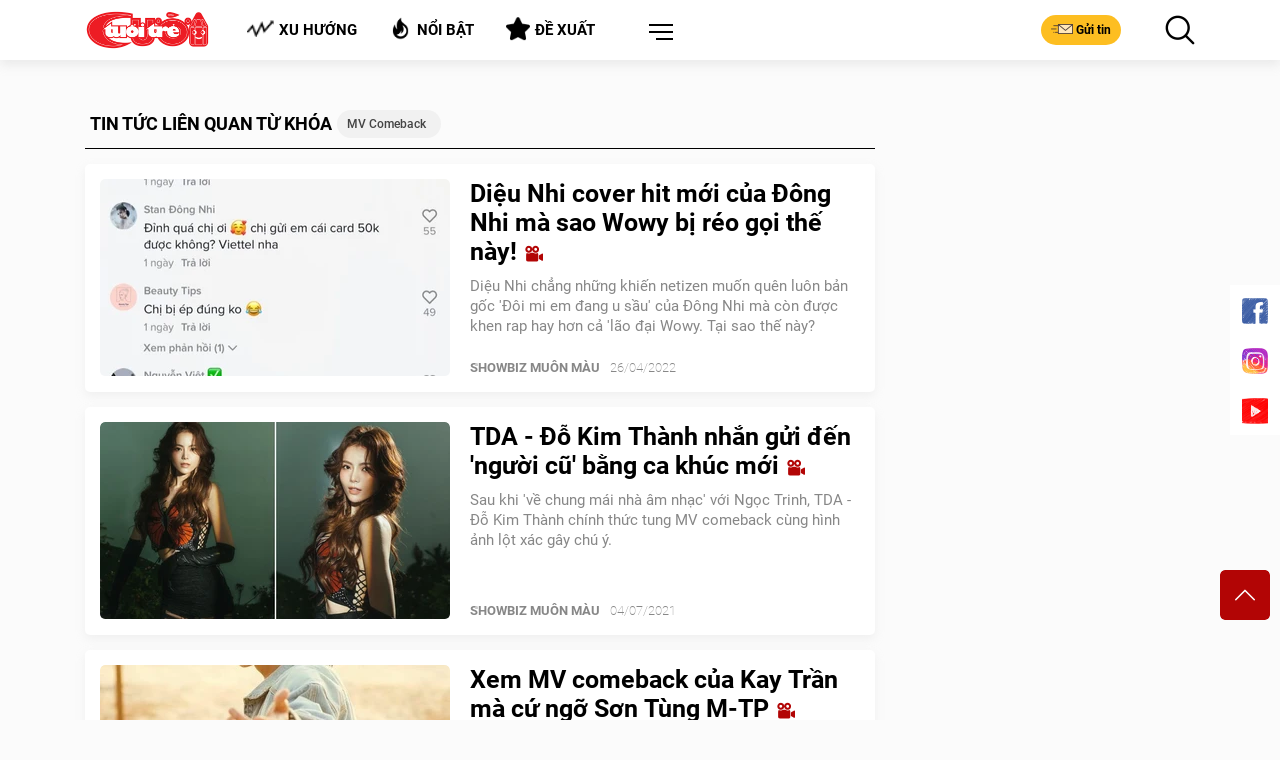

--- FILE ---
content_type: image/svg+xml
request_url: https://static.mediacdn.vn/tuoitre/web_images/icon-ttct.svg
body_size: 4189
content:
<svg width="61" height="20" viewBox="0 0 61 20" fill="none" xmlns="http://www.w3.org/2000/svg" xmlns:xlink="http://www.w3.org/1999/xlink">
<rect x="0.792236" width="59.9401" height="20" fill="url(#pattern0)"/>
<defs>
<pattern id="pattern0" patternContentUnits="objectBoundingBox" width="1" height="1">
<use xlink:href="#image0" transform="translate(-0.0133333) scale(0.00641667 0.0192308)"/>
</pattern>
<image id="image0" width="160" height="52" xlink:href="[data-uri]"/>
</defs>
</svg>
